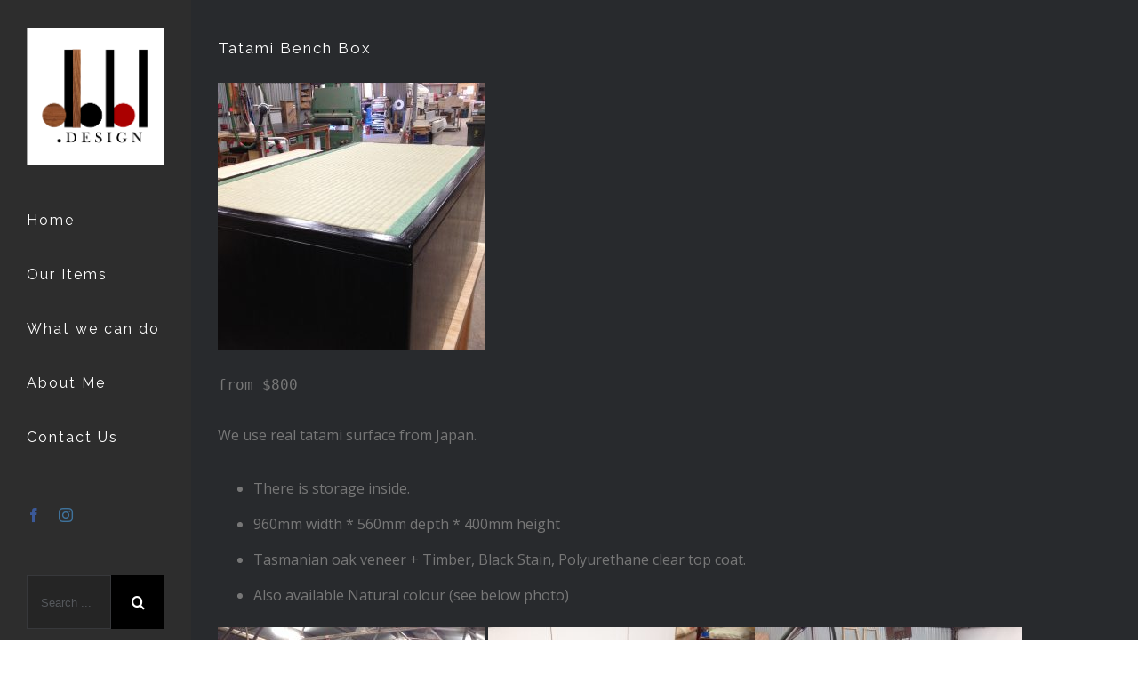

--- FILE ---
content_type: text/html; charset=UTF-8
request_url: http://dbbl.design/2016/08/18/tatami-bench-seat-800/
body_size: 29774
content:
<!DOCTYPE html>
<html class="" lang="en-AU" prefix="og: http://ogp.me/ns# fb: http://ogp.me/ns/fb#">
<head>
	<meta http-equiv="X-UA-Compatible" content="IE=edge" />

	<meta http-equiv="Content-Type" content="text/html; charset=utf-8"/>

	
	<meta name="viewport" content="width=device-width, initial-scale=1" />
	<title>Tatami Bench Box &#8211; dbbl.design</title>
<link rel='dns-prefetch' href='//fonts.googleapis.com' />
<link rel='dns-prefetch' href='//s.w.org' />
<link rel="alternate" type="application/rss+xml" title="dbbl.design &raquo; Feed" href="http://dbbl.design/feed/" />
<link rel="alternate" type="application/rss+xml" title="dbbl.design &raquo; Comments Feed" href="http://dbbl.design/comments/feed/" />
			<!-- For iPad Retina display -->
			<link rel="apple-touch-icon-precomposed" sizes="144x144" href="">
		<link rel="alternate" type="application/rss+xml" title="dbbl.design &raquo; Tatami Bench Box Comments Feed" href="http://dbbl.design/2016/08/18/tatami-bench-seat-800/feed/" />

		<meta property="og:title" content="Tatami Bench Box"/>
		<meta property="og:type" content="article"/>
		<meta property="og:url" content="http://dbbl.design/2016/08/18/tatami-bench-seat-800/"/>
		<meta property="og:site_name" content="dbbl.design"/>
		<meta property="og:description" content="from $800
We use real tatami surface from Japan.

 	There is storage inside.
 	960mm width * 560mm depth * 400mm height
 	Tasmanian oak veneer + Timber, Black Stain, Polyurethane clear top coat.
 	Also available Natural colour (see below photo)"/>

									<meta property="og:image" content="http://dbbl.design/wp-content/uploads/2016/08/IMG_8459.jpg"/>
							<script type="text/javascript">
			window._wpemojiSettings = {"baseUrl":"https:\/\/s.w.org\/images\/core\/emoji\/2\/72x72\/","ext":".png","svgUrl":"https:\/\/s.w.org\/images\/core\/emoji\/2\/svg\/","svgExt":".svg","source":{"concatemoji":"http:\/\/dbbl.design\/wp-includes\/js\/wp-emoji-release.min.js?ver=4.6.29"}};
			!function(e,o,t){var a,n,r;function i(e){var t=o.createElement("script");t.src=e,t.type="text/javascript",o.getElementsByTagName("head")[0].appendChild(t)}for(r=Array("simple","flag","unicode8","diversity","unicode9"),t.supports={everything:!0,everythingExceptFlag:!0},n=0;n<r.length;n++)t.supports[r[n]]=function(e){var t,a,n=o.createElement("canvas"),r=n.getContext&&n.getContext("2d"),i=String.fromCharCode;if(!r||!r.fillText)return!1;switch(r.textBaseline="top",r.font="600 32px Arial",e){case"flag":return(r.fillText(i(55356,56806,55356,56826),0,0),n.toDataURL().length<3e3)?!1:(r.clearRect(0,0,n.width,n.height),r.fillText(i(55356,57331,65039,8205,55356,57096),0,0),a=n.toDataURL(),r.clearRect(0,0,n.width,n.height),r.fillText(i(55356,57331,55356,57096),0,0),a!==n.toDataURL());case"diversity":return r.fillText(i(55356,57221),0,0),a=(t=r.getImageData(16,16,1,1).data)[0]+","+t[1]+","+t[2]+","+t[3],r.fillText(i(55356,57221,55356,57343),0,0),a!=(t=r.getImageData(16,16,1,1).data)[0]+","+t[1]+","+t[2]+","+t[3];case"simple":return r.fillText(i(55357,56835),0,0),0!==r.getImageData(16,16,1,1).data[0];case"unicode8":return r.fillText(i(55356,57135),0,0),0!==r.getImageData(16,16,1,1).data[0];case"unicode9":return r.fillText(i(55358,56631),0,0),0!==r.getImageData(16,16,1,1).data[0]}return!1}(r[n]),t.supports.everything=t.supports.everything&&t.supports[r[n]],"flag"!==r[n]&&(t.supports.everythingExceptFlag=t.supports.everythingExceptFlag&&t.supports[r[n]]);t.supports.everythingExceptFlag=t.supports.everythingExceptFlag&&!t.supports.flag,t.DOMReady=!1,t.readyCallback=function(){t.DOMReady=!0},t.supports.everything||(a=function(){t.readyCallback()},o.addEventListener?(o.addEventListener("DOMContentLoaded",a,!1),e.addEventListener("load",a,!1)):(e.attachEvent("onload",a),o.attachEvent("onreadystatechange",function(){"complete"===o.readyState&&t.readyCallback()})),(a=t.source||{}).concatemoji?i(a.concatemoji):a.wpemoji&&a.twemoji&&(i(a.twemoji),i(a.wpemoji)))}(window,document,window._wpemojiSettings);
		</script>
		<style type="text/css">
img.wp-smiley,
img.emoji {
	display: inline !important;
	border: none !important;
	box-shadow: none !important;
	height: 1em !important;
	width: 1em !important;
	margin: 0 .07em !important;
	vertical-align: -0.1em !important;
	background: none !important;
	padding: 0 !important;
}
</style>
<link rel='stylesheet' id='contact-form-7-css'  href='http://dbbl.design/wp-content/plugins/contact-form-7/includes/css/styles.css?ver=4.5' type='text/css' media='all' />
<link rel='stylesheet' id='avada-stylesheet-css'  href='http://dbbl.design/wp-content/themes/Avada/assets/css/style.min.css?ver=5.0.1' type='text/css' media='all' />
<!--[if lte IE 9]>
<link rel='stylesheet' id='avada-shortcodes-css'  href='http://dbbl.design/wp-content/themes/Avada/shortcodes.css?ver=5.0.1' type='text/css' media='all' />
<![endif]-->
<!--[if lte IE 8]>
<link rel='stylesheet' id='avada-IE8-css'  href='http://dbbl.design/wp-content/themes/Avada/assets/css/ie8.css?ver=5.0.1' type='text/css' media='all' />
<![endif]-->
<!--[if IE]>
<link rel='stylesheet' id='avada-IE-css'  href='http://dbbl.design/wp-content/themes/Avada/assets/css/ie.css?ver=5.0.1' type='text/css' media='all' />
<![endif]-->
<link rel='stylesheet' id='avada-iLightbox-css'  href='http://dbbl.design/wp-content/themes/Avada/ilightbox.css?ver=5.0.1' type='text/css' media='all' />
<link rel='stylesheet' id='avada-animations-css'  href='http://dbbl.design/wp-content/themes/Avada/animations.css?ver=5.0.1' type='text/css' media='all' />
<link rel='stylesheet' id='fusion-builder-shortcodes-css'  href='http://dbbl.design/wp-content/plugins/fusion-builder/css/fusion-shortcodes.css?ver=1.0.1' type='text/css' media='all' />
<link rel='stylesheet' id='avada-dynamic-css-css'  href='//dbbl.design/wp-content/uploads/avada-styles/avada-128.css?timestamp=1476879726&#038;ver=5.0.1' type='text/css' media='all' />
<link rel='stylesheet' id='avada_google_fonts-css'  href='https://fonts.googleapis.com/css?family=Raleway%3Aregular%2C600%7COpen+Sans%3Aregular&#038;subset=latin' type='text/css' media='all' />
<script type='text/javascript' src='http://dbbl.design/wp-includes/js/jquery/jquery.js?ver=1.12.4'></script>
<script type='text/javascript' src='http://dbbl.design/wp-includes/js/jquery/jquery-migrate.min.js?ver=1.4.1'></script>
<!--[if lt IE 9]>
<script type='text/javascript' src='http://dbbl.design/wp-content/themes/Avada/assets/js/html5shiv.js?ver=5.0.1'></script>
<![endif]-->
<!--[if lt IE 9]>
<script type='text/javascript' src='http://dbbl.design/wp-content/themes/Avada/assets/js/excanvas.js?ver=5.0.1'></script>
<![endif]-->
<link rel='https://api.w.org/' href='http://dbbl.design/wp-json/' />
<link rel="EditURI" type="application/rsd+xml" title="RSD" href="http://dbbl.design/xmlrpc.php?rsd" />
<link rel="wlwmanifest" type="application/wlwmanifest+xml" href="http://dbbl.design/wp-includes/wlwmanifest.xml" /> 
<meta name="generator" content="WordPress 4.6.29" />
<link rel="canonical" href="http://dbbl.design/2016/08/18/tatami-bench-seat-800/" />
<link rel='shortlink' href='http://dbbl.design/?p=128' />
<link rel="alternate" type="application/json+oembed" href="http://dbbl.design/wp-json/oembed/1.0/embed?url=http%3A%2F%2Fdbbl.design%2F2016%2F08%2F18%2Ftatami-bench-seat-800%2F" />
<link rel="alternate" type="text/xml+oembed" href="http://dbbl.design/wp-json/oembed/1.0/embed?url=http%3A%2F%2Fdbbl.design%2F2016%2F08%2F18%2Ftatami-bench-seat-800%2F&#038;format=xml" />
<link rel="icon" href="http://dbbl.design/wp-content/uploads/2016/10/cropped-cropped-branding01-32x32.png" sizes="32x32" />
<link rel="icon" href="http://dbbl.design/wp-content/uploads/2016/10/cropped-cropped-branding01-192x192.png" sizes="192x192" />
<link rel="apple-touch-icon-precomposed" href="http://dbbl.design/wp-content/uploads/2016/10/cropped-cropped-branding01-180x180.png" />
<meta name="msapplication-TileImage" content="http://dbbl.design/wp-content/uploads/2016/10/cropped-cropped-branding01-270x270.png" />

	
	<script type="text/javascript">
		var doc = document.documentElement;
		doc.setAttribute('data-useragent', navigator.userAgent);
	</script>

	
	<link href='https://fonts.googleapis.com/css?family=Megrim' rel='stylesheet' type='text/css'></head>
<body class="single single-post postid-128 single-format-standard fusion-body no-tablet-sticky-header no-mobile-sticky-header no-mobile-slidingbar mobile-logo-pos-center layout-boxed-mode side-header side-header-left menu-text-align-left mobile-menu-design-modern fusion-image-hovers fusion-show-pagination-text">
							<div id="boxed-wrapper">
		<div id="wrapper" class="">
		<div id="home" style="position:relative;top:1px;"></div>
				
							
<div id="side-header-sticky"></div>
<div id="side-header" class="clearfix fusion-mobile-menu-design-modern fusion-sticky-logo-1 fusion-mobile-logo-1 fusion-sticky-menu-">
	<div class="side-header-wrapper">
						<div class="side-header-content fusion-logo-center fusion-mobile-logo-1">
			
<div class="fusion-logo" data-margin-top="31px" data-margin-bottom="31px" data-margin-left="0px" data-margin-right="0px">
				<a class="fusion-logo-link" href="http://dbbl.design/">
						<img src="//dbbl.design/wp-content/uploads/2016/10/logo-webtop-retina-01COLOUR-1.png" width="321" height="321" alt="dbbl.design" class="fusion-logo-1x fusion-standard-logo" />

															<img src="//dbbl.design/wp-content/uploads/2016/10/logo-webtop-retina-01COLOUR-1.png" width="321" height="321" alt="dbbl.design" style="max-height: 321px; height: auto;" class="fusion-standard-logo fusion-logo-2x" />
			
			<!-- mobile logo -->
			
			<!-- sticky header logo -->
					</a>
		</div>		</div>
		<div class="fusion-main-menu-container fusion-logo-menu-center">
			<nav class="fusion-main-menu"><ul id="menu-main-menu" class="fusion-menu"><li  id="menu-item-986"  class="menu-item menu-item-type-post_type menu-item-object-page menu-item-986"  ><a  href="http://dbbl.design/"><span class="menu-text">Home</span></a></li><li  id="menu-item-1096"  class="menu-item menu-item-type-post_type menu-item-object-page menu-item-1096"  ><a  href="http://dbbl.design/our-items/"><span class="menu-text">Our Items</span></a></li><li  id="menu-item-1038"  class="menu-item menu-item-type-post_type menu-item-object-page menu-item-1038"  ><a  href="http://dbbl.design/what-we-can-do/"><span class="menu-text">What we can do</span></a></li><li  id="menu-item-985"  class="menu-item menu-item-type-post_type menu-item-object-page menu-item-985"  ><a  href="http://dbbl.design/about-me/"><span class="menu-text">About Me</span></a></li><li  id="menu-item-1058"  class="menu-item menu-item-type-post_type menu-item-object-page menu-item-1058"  ><a  href="http://dbbl.design/sample-page/"><span class="menu-text">Contact Us</span></a></li></ul></nav>			<div class="fusion-mobile-menu-icons">
							<a href="#" class="fusion-icon fusion-icon-bars"></a>
		
					<a href="#" class="fusion-icon fusion-icon-search"></a>
		
			</div>


<nav class="fusion-mobile-nav-holder"></nav>

		</div>

					<div class="fusion-secondary-menu-search">
				<div class="fusion-secondary-menu-search-inner"><form role="search" class="searchform" method="get" action="http://dbbl.design/">
	<div class="search-table">
		<div class="search-field">
			<input type="text" value="" name="s" class="s" placeholder="Search ..." />
		</div>
		<div class="search-button">
			<input type="submit" class="searchsubmit" value="&#xf002;" />
		</div>
	</div>
</form>
</div>
			</div>
		
								
			<div class="side-header-content side-header-content-1-2">
									<div class="side-header-content-1 fusion-clearfix"><div class="fusion-social-links-header"><div class="fusion-social-networks"><div class="fusion-social-networks-wrapper"><a  class="fusion-social-network-icon fusion-tooltip fusion-facebook fusion-icon-facebook" style="color:#3b5998;" href="https://www.facebook.com/dbbl.design/" target="_blank" rel="noopener noreferrer" data-placement="bottom" data-title="Facebook" data-toggle="tooltip" title="Facebook"><span class="screen-reader-text">Facebook</span></a><a  class="fusion-social-network-icon fusion-tooltip fusion-instagram fusion-icon-instagram" style="color:#3f729b;" href="https://www.instagram.com/dbbl.design/" target="_blank" rel="noopener noreferrer" data-placement="bottom" data-title="Instagram" data-toggle="tooltip" title="Instagram"><span class="screen-reader-text">Instagram</span></a></div></div></div></div>
											</div>
		
					<div class="side-header-content side-header-content-3">
				<div class="fusion-header-content-3-wrapper"><div class="fusion-secondary-menu-search"><form role="search" class="searchform" method="get" action="http://dbbl.design/">
	<div class="search-table">
		<div class="search-field">
			<input type="text" value="" name="s" class="s" placeholder="Search ..." />
		</div>
		<div class="search-button">
			<input type="submit" class="searchsubmit" value="&#xf002;" />
		</div>
	</div>
</form>
</div></div>			</div>
		
			</div>
	<div class="side-header-background"></div>
	<div class="side-header-border"></div>
</div>
		
		<div id="sliders-container">
					</div>
				
							
		
		
						<div id="main" class="clearfix " style="">
			<div class="fusion-row" style="">

<div id="content" style="width: 100%;">

	
			<article id="post-128" class="post post-128 type-post status-publish format-standard has-post-thumbnail hentry category-showcase">
						
																			
							<h2 class="entry-title fusion-post-title">Tatami Bench Box</h2>						<div class="post-content">
				<div  class="fusion-fullwidth fullwidth-box nonhundred-percent-fullwidth"  style='background-color: rgba(255,255,255,0);background-position: center center;background-repeat: no-repeat;padding-top:0px;padding-right:0px;padding-bottom:0px;padding-left:0px;'><div class="fusion-builder-row fusion-row "><div  class="fusion-layout-column fusion_builder_column fusion_builder_column_1_1  fusion-one-full fusion-column-first fusion-column-last 1_1"  style='margin-top:0px;margin-bottom:0px;'>
			<div class="fusion-column-wrapper"  style="background-position:left top;background-repeat:no-repeat;-webkit-background-size:cover;-moz-background-size:cover;-o-background-size:cover;background-size:cover;"  data-bg-url="">
				<p><img class="alignnone size-medium wp-image-129" src="http://dbbl.design/wp-content/uploads/2016/08/IMG_8449-300x300.jpg" alt="IMG_8449" width="300" height="300" srcset="http://dbbl.design/wp-content/uploads/2016/08/IMG_8449-150x150.jpg 150w, http://dbbl.design/wp-content/uploads/2016/08/IMG_8449-300x300.jpg 300w, http://dbbl.design/wp-content/uploads/2016/08/IMG_8449-768x768.jpg 768w, http://dbbl.design/wp-content/uploads/2016/08/IMG_8449-1024x1024.jpg 1024w" sizes="(max-width: 300px) 100vw, 300px" /></p>
<pre>from $800</pre>
<p>We use real tatami surface from Japan.</p>
<ul>
<li>There is storage inside.</li>
<li>960mm width * 560mm depth * 400mm height</li>
<li>Tasmanian oak veneer + Timber, Black Stain, Polyurethane clear top coat.</li>
<li>Also available Natural colour (see below photo)</li>
</ul>
<p><img class="alignnone size-medium wp-image-130" src="http://dbbl.design/wp-content/uploads/2016/08/IMG_8457-300x300.jpg" alt="IMG_8457" width="300" height="300" srcset="http://dbbl.design/wp-content/uploads/2016/08/IMG_8457-150x150.jpg 150w, http://dbbl.design/wp-content/uploads/2016/08/IMG_8457-300x300.jpg 300w, http://dbbl.design/wp-content/uploads/2016/08/IMG_8457-768x768.jpg 768w, http://dbbl.design/wp-content/uploads/2016/08/IMG_8457-1024x1024.jpg 1024w" sizes="(max-width: 300px) 100vw, 300px" /> <img class="alignnone size-medium wp-image-131" src="http://dbbl.design/wp-content/uploads/2016/08/IMG_8459-300x300.jpg" alt="IMG_8459" width="300" height="300" srcset="http://dbbl.design/wp-content/uploads/2016/08/IMG_8459-150x150.jpg 150w, http://dbbl.design/wp-content/uploads/2016/08/IMG_8459-300x300.jpg 300w, http://dbbl.design/wp-content/uploads/2016/08/IMG_8459-768x768.jpg 768w, http://dbbl.design/wp-content/uploads/2016/08/IMG_8459-1024x1024.jpg 1024w" sizes="(max-width: 300px) 100vw, 300px" /><img class="alignnone size-medium wp-image-134" src="http://dbbl.design/wp-content/uploads/2016/08/IMG_8439-300x300.jpg" alt="IMG_8439" width="300" height="300" srcset="http://dbbl.design/wp-content/uploads/2016/08/IMG_8439-150x150.jpg 150w, http://dbbl.design/wp-content/uploads/2016/08/IMG_8439-300x300.jpg 300w, http://dbbl.design/wp-content/uploads/2016/08/IMG_8439-768x768.jpg 768w, http://dbbl.design/wp-content/uploads/2016/08/IMG_8439-1024x1024.jpg 1024w" sizes="(max-width: 300px) 100vw, 300px" /></p>
<div class="fusion-clearfix"></div>
			</div>
		</div></div></div>
							</div>

							
	
			<span class="vcard" style="display: none;">
			<span class="fn">
				<a href="http://dbbl.design/author/ryo/" title="Posts by ryo" rel="author">ryo</a>			</span>
		</span>
	
			<span class="updated" style="display:none;">
			2016-10-17T21:19:51+00:00		</span>
	
							<div class="fusion-sharing-box fusion-single-sharing-box share-box">
				<h4>Like This Post? Share It With Others!</h4>
				<div class="fusion-social-networks boxed-icons"><div class="fusion-social-networks-wrapper"><a  class="fusion-social-network-icon fusion-tooltip fusion-facebook fusion-icon-facebook" style="color:#666666;background-color:#36393d;border-color:#36393d;border-radius:4px;" href="http://www.facebook.com/sharer.php?m2w&amp;s=100&amp;p&#091;url&#093;=http://dbbl.design/2016/08/18/tatami-bench-seat-800/&amp;p&#091;images&#093;&#091;0&#093;=http://dbbl.design/wp-content/uploads/2016/08/IMG_8459.jpg&amp;p&#091;title&#093;=Tatami%20Bench%20Box" target="_blank" rel="noopener noreferrer" data-placement="top" data-title="Facebook" data-toggle="tooltip" title="Facebook"><span class="screen-reader-text">Facebook</span></a><a  class="fusion-social-network-icon fusion-tooltip fusion-twitter fusion-icon-twitter" style="color:#666666;background-color:#36393d;border-color:#36393d;border-radius:4px;" href="https://twitter.com/share?text=Tatami%20Bench%20Box&amp;url=http%3A%2F%2Fdbbl.design%2F2016%2F08%2F18%2Ftatami-bench-seat-800%2F" target="_blank" rel="noopener noreferrer" data-placement="top" data-title="Twitter" data-toggle="tooltip" title="Twitter"><span class="screen-reader-text">Twitter</span></a><a  class="fusion-social-network-icon fusion-tooltip fusion-linkedin fusion-icon-linkedin" style="color:#666666;background-color:#36393d;border-color:#36393d;border-radius:4px;" href="https://www.linkedin.com/shareArticle?mini=true&amp;url=http://dbbl.design/2016/08/18/tatami-bench-seat-800/&amp;title=Tatami%20Bench%20Box&amp;summary=from%20%24800%0D%0AWe%20use%20real%20tatami%20surface%20from%20Japan.%0D%0A%0D%0A%20%09There%20is%20storage%20inside.%0D%0A%20%09960mm%20width%20%2A%20560mm%20depth%20%2A%20400mm%20height%0D%0A%20%09Tasmanian%20oak%20veneer%20%2B%20Timber%2C%20Black%20Stain%2C%20Polyurethane%20clear%20top%20coat.%0D%0A%20%09Also%20available%20Natural%20colour%20%28see%20below%20photo%29" target="_blank" rel="noopener noreferrer" data-placement="top" data-title="Linkedin" data-toggle="tooltip" title="Linkedin"><span class="screen-reader-text">Linkedin</span></a><a  class="fusion-social-network-icon fusion-tooltip fusion-reddit fusion-icon-reddit" style="color:#666666;background-color:#36393d;border-color:#36393d;border-radius:4px;" href="http://reddit.com/submit?url=http://dbbl.design/2016/08/18/tatami-bench-seat-800/&amp;title=Tatami%20Bench%20Box" target="_blank" rel="noopener noreferrer" data-placement="top" data-title="Reddit" data-toggle="tooltip" title="Reddit"><span class="screen-reader-text">Reddit</span></a><a  class="fusion-social-network-icon fusion-tooltip fusion-tumblr fusion-icon-tumblr" style="color:#666666;background-color:#36393d;border-color:#36393d;border-radius:4px;" href="http://www.tumblr.com/share/link?url=http%3A%2F%2Fdbbl.design%2F2016%2F08%2F18%2Ftatami-bench-seat-800%2F&amp;name=Tatami%20Bench%20Box&amp;description=from%20%24800%0D%0AWe%20use%20real%20tatami%20surface%20from%20Japan.%0D%0A%0D%0A%20%09There%20is%20storage%20inside.%0D%0A%20%09960mm%20width%20%2A%20560mm%20depth%20%2A%20400mm%20height%0D%0A%20%09Tasmanian%20oak%20veneer%20%2B%20Timber%2C%20Black%20Stain%2C%20Polyurethane%20clear%20top%20coat.%0D%0A%20%09Also%20available%20Natural%20colour%20%28see%20below%20photo%29" target="_blank" rel="noopener noreferrer" data-placement="top" data-title="Tumblr" data-toggle="tooltip" title="Tumblr"><span class="screen-reader-text">Tumblr</span></a><a  class="fusion-social-network-icon fusion-tooltip fusion-googleplus fusion-icon-googleplus" style="color:#666666;background-color:#36393d;border-color:#36393d;border-radius:4px;" href="https://plus.google.com/share?url=http://dbbl.design/2016/08/18/tatami-bench-seat-800/" onclick="javascript:window.open(this.href,&#039;&#039;, &#039;menubar=no,toolbar=no,resizable=yes,scrollbars=yes,height=600,width=600&#039;);return false;" target="_blank" rel="noopener noreferrer" data-placement="top" data-title="Google+" data-toggle="tooltip" title="Google+"><span class="screen-reader-text">Google+</span></a><a  class="fusion-social-network-icon fusion-tooltip fusion-pinterest fusion-icon-pinterest" style="color:#666666;background-color:#36393d;border-color:#36393d;border-radius:4px;" href="http://pinterest.com/pin/create/button/?url=http%3A%2F%2Fdbbl.design%2F2016%2F08%2F18%2Ftatami-bench-seat-800%2F&amp;description=from%20%24800%0D%0AWe%20use%20real%20tatami%20surface%20from%20Japan.%0D%0A%0D%0A%20%09There%20is%20storage%20inside.%0D%0A%20%09960mm%20width%20%2A%20560mm%20depth%20%2A%20400mm%20height%0D%0A%20%09Tasmanian%20oak%20veneer%20%2B%20Timber%2C%20Black%20Stain%2C%20Polyurethane%20clear%20top%20coat.%0D%0A%20%09Also%20available%20Natural%20colour%20%28see%20below%20photo%29&amp;media=http%3A%2F%2Fdbbl.design%2Fwp-content%2Fuploads%2F2016%2F08%2FIMG_8459.jpg" target="_blank" rel="noopener noreferrer" data-placement="top" data-title="Pinterest" data-toggle="tooltip" title="Pinterest"><span class="screen-reader-text">Pinterest</span></a><a  class="fusion-social-network-icon fusion-tooltip fusion-vk fusion-icon-vk" style="color:#666666;background-color:#36393d;border-color:#36393d;border-radius:4px;" href="http://vkontakte.ru/share.php?url=http%3A%2F%2Fdbbl.design%2F2016%2F08%2F18%2Ftatami-bench-seat-800%2F&amp;title=Tatami%20Bench%20Box&amp;description=from%20%24800%0D%0AWe%20use%20real%20tatami%20surface%20from%20Japan.%0D%0A%0D%0A%20%09There%20is%20storage%20inside.%0D%0A%20%09960mm%20width%20%2A%20560mm%20depth%20%2A%20400mm%20height%0D%0A%20%09Tasmanian%20oak%20veneer%20%2B%20Timber%2C%20Black%20Stain%2C%20Polyurethane%20clear%20top%20coat.%0D%0A%20%09Also%20available%20Natural%20colour%20%28see%20below%20photo%29" target="_blank" rel="noopener noreferrer" data-placement="top" data-title="Vk" data-toggle="tooltip" title="Vk"><span class="screen-reader-text">Vk</span></a><a  class="fusion-social-network-icon fusion-tooltip fusion-mail fusion-icon-mail fusion-last-social-icon" style="color:#666666;background-color:#36393d;border-color:#36393d;border-radius:4px;" href="mailto:?&#115;&#117;b&#106;&#101;&#099;&#116;&#061;&#084;a&#116;a&#109;i &#066;&#101;n&#099;&#104;&#032;&#066;&#111;x&amp;b&#111;d&#121;&#061;&#104;t&#116;p:&#047;/&#100;bbl&#046;d&#101;si&#103;&#110;&#047;&#050;&#048;1&#054;/&#048;&#056;/&#049;8&#047;tatami&#045;bench&#045;&#115;e&#097;t-&#056;&#048;&#048;/" target="_self" rel="noopener noreferrer" data-placement="top" data-title="Email" data-toggle="tooltip" title="Email"><span class="screen-reader-text">Email</span></a><div class="fusion-clearfix"></div></div></div>			</div>
											
									</article>
		</div>

				</div>  <!-- fusion-row -->
			</div>  <!-- #main -->
			
			
			
			
										
				<div class="fusion-footer">

																
						<footer class="fusion-footer-widget-area fusion-widget-area fusion-footer-widget-area-center">
							<div class="fusion-row">
								<div class="fusion-columns fusion-columns-1 fusion-widget-area">
									
																																							<div class="fusion-column fusion-column-last col-lg-12 col-md-12 col-sm-12">
												<div id="text-3" class="fusion-footer-widget-column widget widget_text">			<div class="textwidget"><span class="fusion-imageframe imageframe-none imageframe-1 hover-type-none"><img src="http://dbbl.design/wp-content/uploads/2016/10/logo-grey-footer.png" width="103" height="91" alt="" title="logo-grey-footer" class="img-responsive wp-image-1032"/></span></div>
		<div style="clear:both;"></div></div>																																				</div>
																																																																																																																		
									<div class="fusion-clearfix"></div>
								</div> <!-- fusion-columns -->
							</div> <!-- fusion-row -->
						</footer> <!-- fusion-footer-widget-area -->
					
																
						<footer id="footer" class="fusion-footer-copyright-area fusion-footer-copyright-center">
							<div class="fusion-row">
								<div class="fusion-copyright-content">

											<div class="fusion-copyright-notice">
			<div>Copyright 2016 dbbl.DESIGN </div>
		</div>
		
								</div> <!-- fusion-fusion-copyright-content -->
							</div> <!-- fusion-row -->
						</footer> <!-- #footer -->
									</div> <!-- fusion-footer -->
					</div> <!-- wrapper -->

							</div> <!-- #boxed-wrapper -->
		
		<a class="fusion-one-page-text-link fusion-page-load-link"></a>

		<!-- W3TC-include-js-head -->

		<script type='text/javascript' src='http://dbbl.design/wp-content/plugins/contact-form-7/includes/js/jquery.form.min.js?ver=3.51.0-2014.06.20'></script>
<script type='text/javascript'>
/* <![CDATA[ */
var _wpcf7 = {"loaderUrl":"http:\/\/dbbl.design\/wp-content\/plugins\/contact-form-7\/images\/ajax-loader.gif","recaptcha":{"messages":{"empty":"Please verify that you are not a robot."}},"sending":"Sending ..."};
/* ]]> */
</script>
<script type='text/javascript' src='http://dbbl.design/wp-content/plugins/contact-form-7/includes/js/scripts.js?ver=4.5'></script>
<script type='text/javascript' src='http://dbbl.design/wp-includes/js/comment-reply.min.js?ver=4.6.29'></script>
<script type='text/javascript'>
/* <![CDATA[ */
var toTopscreenReaderText = {"label":"Go to Top"};
var avadaVars = {"admin_ajax":"http:\/\/dbbl.design\/wp-admin\/admin-ajax.php","admin_ajax_nonce":"d16eb23463","protocol":"","theme_url":"http:\/\/dbbl.design\/wp-content\/themes\/Avada","dropdown_goto":"Go to...","mobile_nav_cart":"Shopping Cart","page_smoothHeight":"false","flex_smoothHeight":"false","language_flag":"","infinite_blog_finished_msg":"<em>All posts displayed.<\/em>","infinite_finished_msg":"<em>All items displayed.<\/em>","infinite_blog_text":"<em>Loading the next set of posts...<\/em>","portfolio_loading_text":"<em>Loading Portfolio Items...<\/em>","faqs_loading_text":"<em>Loading FAQ Items...<\/em>","order_actions":"Details","avada_rev_styles":"0","avada_styles_dropdowns":"0","blog_grid_column_spacing":"40","blog_pagination_type":"load_more_button","carousel_speed":"2500","counter_box_speed":"1000","content_break_point":"800","disable_mobile_animate_css":"0","disable_mobile_image_hovers":"1","portfolio_pagination_type":"load_more_button","form_bg_color":"rgba(0,0,0,.175)","header_transparency":"0","header_padding_bottom":"0px","header_padding_top":"0px","header_position":"Left","header_sticky":"0","header_sticky_tablet":"0","header_sticky_mobile":"0","header_sticky_type2_layout":"menu_only","sticky_header_shrinkage":"1","is_responsive":"1","is_ssl":"false","isotope_type":"masonry","layout_mode":"boxed","lightbox_animation_speed":"Normal","lightbox_arrows":"1","lightbox_autoplay":"0","lightbox_behavior":"all","lightbox_desc":"0","lightbox_deeplinking":"1","lightbox_gallery":"1","lightbox_opacity":"0.88","lightbox_path":"horizontal","lightbox_post_images":"1","lightbox_skin":"metro-black","lightbox_slideshow_speed":"5000","lightbox_social":"1","lightbox_title":"0","lightbox_video_height":"720","lightbox_video_width":"1280","logo_alignment":"Center","logo_margin_bottom":"31px","logo_margin_top":"31px","megamenu_max_width":"1100","mobile_menu_design":"modern","nav_height":"60","nav_highlight_border":"1","page_title_fading":"0","pagination_video_slide":"0","related_posts_speed":"2500","submenu_slideout":"1","side_header_break_point":"800","sidenav_behavior":"Hover","site_width":"1170px","slider_position":"below","slideshow_autoplay":"1","slideshow_speed":"7000","smooth_scrolling":"0","status_lightbox":"1","status_totop_mobile":"1","status_vimeo":"0","status_yt":"0","testimonials_speed":"4000","tfes_animation":"sides","tfes_autoplay":"1","tfes_interval":"3000","tfes_speed":"800","tfes_width":"150","title_style_type":"single solid","title_margin_top":"0px","title_margin_bottom":"20px","typography_responsive":"0","typography_sensitivity":"0.6","typography_factor":"1.5","woocommerce_shop_page_columns":"","woocommerce_checkout_error":"Not all fields have been filled in correctly.","side_header_width":"215"};
/* ]]> */
</script>
<script type='text/javascript' src='http://dbbl.design/wp-content/themes/Avada/assets/js/main.min.js?ver=5.0.1' async ></script> 
<!--[if IE 9]>
<script type='text/javascript' src='http://dbbl.design/wp-content/themes/Avada/assets/js/avada-ie9.js?ver=5.0.1'></script>
<![endif]-->
<!--[if lt IE 9]>
<script type='text/javascript' src='http://dbbl.design/wp-content/themes/Avada/assets/js/respond.js?ver=5.0.1'></script>
<![endif]-->
<script type='text/javascript' src='http://dbbl.design/wp-includes/js/wp-embed.min.js?ver=4.6.29'></script>

			</body>
</html>
